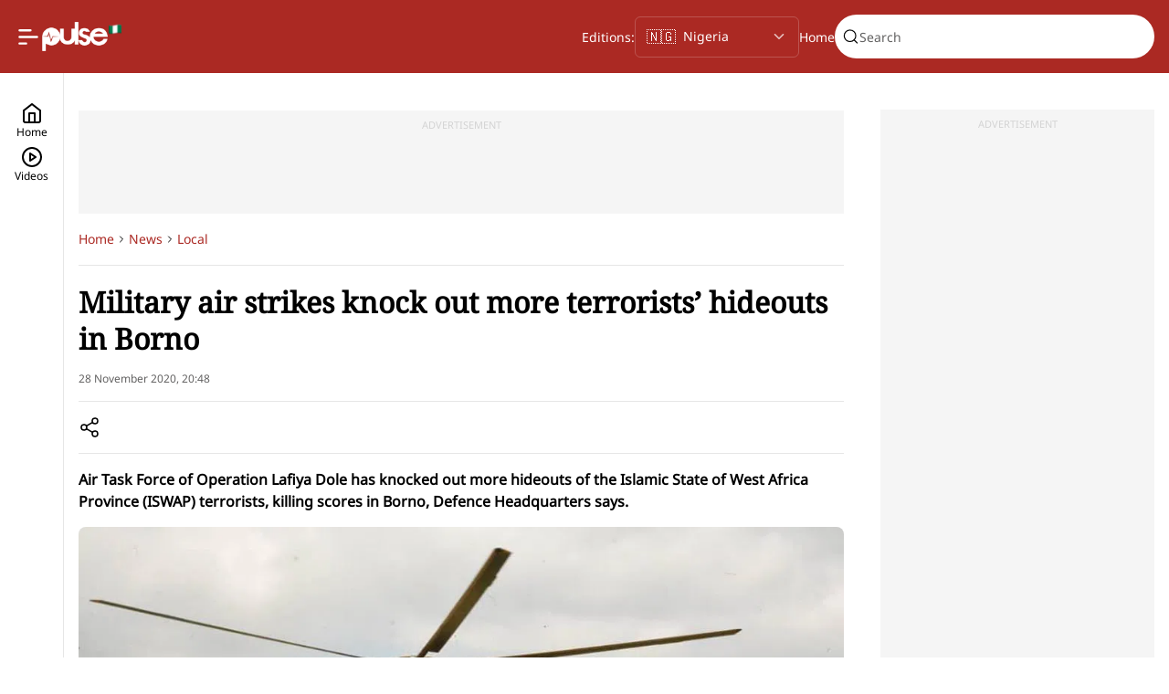

--- FILE ---
content_type: text/html; charset=utf-8
request_url: https://www.google.com/recaptcha/api2/aframe
body_size: 186
content:
<!DOCTYPE HTML><html><head><meta http-equiv="content-type" content="text/html; charset=UTF-8"></head><body><script nonce="1XVgmFYUqUwri4HSJHWYZA">/** Anti-fraud and anti-abuse applications only. See google.com/recaptcha */ try{var clients={'sodar':'https://pagead2.googlesyndication.com/pagead/sodar?'};window.addEventListener("message",function(a){try{if(a.source===window.parent){var b=JSON.parse(a.data);var c=clients[b['id']];if(c){var d=document.createElement('img');d.src=c+b['params']+'&rc='+(localStorage.getItem("rc::a")?sessionStorage.getItem("rc::b"):"");window.document.body.appendChild(d);sessionStorage.setItem("rc::e",parseInt(sessionStorage.getItem("rc::e")||0)+1);localStorage.setItem("rc::h",'1762905876794');}}}catch(b){}});window.parent.postMessage("_grecaptcha_ready", "*");}catch(b){}</script></body></html>

--- FILE ---
content_type: application/javascript; charset=utf-8
request_url: https://fundingchoicesmessages.google.com/f/AGSKWxX1W8tsp_T_tV7c6s-tr_vc-0rL-nUwRYJkTm_sSCmPMlErGGntSeGh7qS13aNl-O79lTQK8_WYCwVVl5xy2XqkOnHmXrZ-3r8ybp_QD_gXRwlNYN7SJ2dMFjmgMZ0b8uPTTK9jRJ_qcdGgFUztcnuayXKjucnveJ6Qe-v7gXJLBi4cgpzbk97JXYdP/_/ad_display_/sponsorsgif./ad3_ima./RdmAdFeed.-native-ad.
body_size: -1285
content:
window['287c4d77-7fd1-467a-8527-a390de308152'] = true;